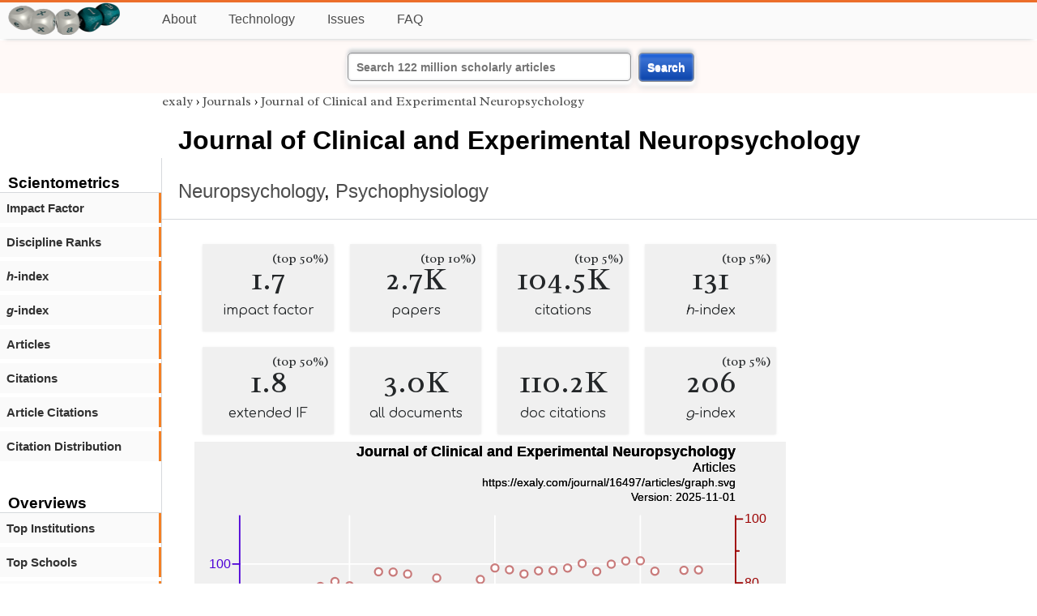

--- FILE ---
content_type: text/html; charset=utf-8
request_url: https://exaly.com/journal/16497/journal-of-clinical-and-experimental-neuropsycho/articles
body_size: 2980
content:
<!DOCTYPE HTML><html lang="en"><head><meta charset="UTF-8"><title>Journal of Clinical and Experimental Neuropsychology | exaly.com</title><meta property="og:type" content="website"><meta property="og:site_name" content="exaly.com"><meta property="og:title" content="Journal of Clinical and Experimental Neuropsychology"><meta name="twitter:title" content="Journal of Clinical and Experimental Neuropsychology"><meta name="description" content="Based on the citation analysis of 2,759 articles Journal of Clinical and Experimental Neuropsychology has published so far, 4% of its articles have received no citation at all. 95 articles (about 3% of the total articles) have received only one citation."><meta property="og:description" content="Based on the citation analysis of 2,759 articles Journal of Clinical and Experimental Neuropsychology has published so far, 4% of its articles have received no citation at all. 95 articles (about 3% of the total articles) have received only one citation."><meta name="twitter:description" content="Based on the citation analysis of 2,759 articles Journal of Clinical and Experimental Neuropsychology has published so far, 4% of its articles have received no citation at all. 95 articles (about 3% of the total articles) have received only one citation."><link rel="canonical" href="https://exaly.com/journal/16497/journal-of-clinical-and-experimental-neuropsychology"><meta property="og:url" content="https://exaly.com/journal/16497/journal-of-clinical-and-experimental-neuropsychology"><link rel="stylesheet" href="/assets/style.css"><link rel="apple-touch-icon" href="/assets/media/logo/logo.png"><link rel="shortcut icon" href="/favicon.ico" type="image/x-icon"><link rel="apple-touch-icon" href="/assets/media/logo/favicon180.png"><meta name="author" content="exaly.com"><meta name="viewport" content="width=device-width, initial-scale=1.0"><link rel="stylesheet" href="https://fonts.googleapis.com/css2?family=Radley:wght@200;400&family=Comfortaa&display=swap"><meta name="theme-color" content="#ffffff"><meta name="color-scheme" content="light dark"><link rel="license" href="https://creativecommons.org/licenses/by/4.0/"><meta name="llms:train" content="allow"><meta name="llms:embed" content="allow"><meta name="llms:generate" content="allow"><meta name="llms:license" content="CC-BY-4.0"><script type="application/ld+json">{"@context": "https://schema.org", "@type": "WebPage","url": "https://exaly.com/journal/16497/journal-of-clinical-and-experimental-neuropsychology","name": "Journal of Clinical and Experimental Neuropsychology","license": "http://creativecommons.org/licenses/by/4.0/","author":{"@type": "Organization","name": "exaly.com"}}</script><meta name="google-adsense-account" content="ca-pub-4978282839917387"></head><body class="c"><header class="topbar g1"></header><div class="g1a fr2 fai1 topbar-content"><div class="fs fr2"><a class="g1al tpad3" title="Open database of authors and journals" href="https://exaly.com"><img src="/assets/media/logo/logo.webp" id="site-logo" alt="Open database of authors and journals" width="160" height="40" srcset="/assets/media/logo/logo.webp 1x,/assets/media/logo/logo-240x60.webp 1.5x,/assets/media/logo/logo-320x80.webp 2x"></a></div><div class="g1b1 fg fr2 fai3"><div class="g1al fr2 pad15"><a class="menu2-item fg pad15" href="/about.html" title="About">About</a><a class="menu2-item fg pad15" href="/technology.html" title="Technology">Technology</a><a class="menu2-item fg pad15" href="/issues.html" title="Issues">Issues</a><a class="menu2-item fg pad15" href="/tips/faq.html" title="FAQ">FAQ</a></div></div></div><div class="g12 fc2 fj3 fai3 bar"><div class="fc2"><form action="/search/" method="get">    <input type="text" name="q" value="" class="btx1 btx1text lpad10 inputw inputw2" placeholder="Search 122 million scholarly articles">    <button type="submit" class="btx1 bt1b bt1bc1">Search</button></form></div></div><div class="side2 m1 g5 tmargin80"><div class="side-links fc2"><div class="border-bottom lpad10"><h3>Scientometrics</h3></div><div class="menu1 menu1-2"><a href="/journal/16497/journal-of-clinical-and-experimental-neuropsycho/impact-factor" title="impact-factor">Impact Factor</a></div><div class="menu1 menu1-2"><a href="/journal/16497/journal-of-clinical-and-experimental-neuropsycho/discipline-ranks" title="discipline-ranks">Discipline Ranks</a></div><div class="menu1 menu1-2"><a href="/journal/16497/journal-of-clinical-and-experimental-neuropsycho/h-index" title="h-index"><i>h</i>-index</a></div><div class="menu1 menu1-2"><a href="/journal/16497/journal-of-clinical-and-experimental-neuropsycho/g-index" title="g-index"><i>g</i>-index</a></div><div class="menu1 menu1-2"><a href="/journal/16497/journal-of-clinical-and-experimental-neuropsycho/articles" title="articles">Articles</a></div><div class="menu1 menu1-2"><a href="/journal/16497/journal-of-clinical-and-experimental-neuropsycho/citations" title="citations">Citations</a></div><div class="menu1 menu1-2"><a href="/journal/16497/journal-of-clinical-and-experimental-neuropsycho/article-citations" title="article-citations">Article Citations</a></div><div class="menu1 menu1-2"><a href="/journal/16497/journal-of-clinical-and-experimental-neuropsycho/distribution" title="citation-distribution">Citation Distribution</a></div><br><br><div class="border-bottom lpad10"><h3>Overviews</h3></div><div class="menu1 menu1-2"><a href="/journal/16497/journal-of-clinical-and-experimental-neuropsycho/top-institutions" title="top-institutions">Top Institutions</a></div><div class="menu1 menu1-2"><a href="/journal/16497/journal-of-clinical-and-experimental-neuropsycho/top-schools" title="top-schools">Top Schools</a></div><div class="menu1 menu1-2"><a href="/journal/16497/journal-of-clinical-and-experimental-neuropsycho/top-authors" title="top-authors">Top Authors</a></div><div class="menu1 menu1-2"><a href="/journal/16497/journal-of-clinical-and-experimental-neuropsycho/prolific-authors" title="prolific-authors">Prolific Authors</a></div><div class="menu1 menu1-2"><a href="/journal/16497/journal-of-clinical-and-experimental-neuropsycho/top-articles" title="top-articles">Top Articles</a></div><br><br><div class="border-bottom lpad10"><h3>Citing Bodies</h3></div><div class="menu1 menu1-2"><a href="/journal/16497/journal-of-clinical-and-experimental-neuropsycho/top-citing-authors" title="Top Citing Authors">Top Citing Authors</a></div><div class="menu1 menu1-2"><a href="/journal/16497/journal-of-clinical-and-experimental-neuropsycho/top-citing-institutions" title="Top Citing Institutions">Top Citing Institutions</a></div><div class="menu1 menu1-2"><a href="/journal/16497/journal-of-clinical-and-experimental-neuropsycho/top-citing-schools" title="Top Citing Schools">Top Citing Schools</a></div><div class="menu1 menu1-2"><a href="/journal/16497/journal-of-clinical-and-experimental-neuropsycho/top-citing-journals" title="Top Citing Journals">Top Citing Journals</a></div><div class="menu1 menu1-2"><a href="/journal/16497/journal-of-clinical-and-experimental-neuropsycho/top-citing-disciplines" title="Top Citing Disciplines">Top Citing Disciplines</a></div><br><br></div></div><div class="g3a"><div><div><div class="breadcrumbs gfont2"><a href="/" title="exaly">exaly</a> › <a href="//exaly.com/journals" title="Journals">Journals</a> › <a href="//exaly.com/journal/16497/journal-of-clinical-and-experimental-neuropsychology" title="Journal of Clinical and Experimental Neuropsychology">Journal of Clinical and Experimental Neuropsychology</a></div></div></div><div class="h1"><h1>Journal of Clinical and Experimental Neuropsychology</h1><h2><a href="/discipline/213/neuropsychology" title="Neuropsychology">Neuropsychology</a>, <a href="/discipline/3662/psychophysiology" title="Psychophysiology">Psychophysiology</a></h2></div></div><div class="g3 fc2"><div class="cm fr2"><div class="article-text fs"><div class="fr"><div class="num" title="papers Journal of Clinical and Experimental Neuropsychology has published"><div class="num1 gfont2">1.7<span class="num1b">(top 50%)</span></div><div class="num2 gfont1">impact factor</div></div><div class="num" title="papers Journal of Clinical and Experimental Neuropsychology has published"><div class="num1 gfont2">2.7K<span class="num1b">(top 10%)</span></div><div class="num2 gfont1">papers</div></div><div class="num" title="papers Journal of Clinical and Experimental Neuropsychology has published"><div class="num1 gfont2">104.5K<span class="num1b">(top 5%)</span></div><div class="num2 gfont1">citations</div></div><div class="num" title="papers Journal of Clinical and Experimental Neuropsychology has published"><div class="num1 gfont2">131<span class="num1b">(top 5%)</span></div><div class="num2 gfont1"><i>h</i>-index</div></div><div class="num" title="papers Journal of Clinical and Experimental Neuropsychology has published"><div class="num1 gfont2">1.8<span class="num1b">(top 50%)</span></div><div class="num2 gfont1">extended IF</div></div><div class="num" title="papers Journal of Clinical and Experimental Neuropsychology has published"><div class="num1 gfont2">3.0K</div><div class="num2 gfont1">all documents</div></div><div class="num" title="papers Journal of Clinical and Experimental Neuropsychology has published"><div class="num1 gfont2">110.2K</div><div class="num2 gfont1">doc citations</div></div><div class="num" title="papers Journal of Clinical and Experimental Neuropsychology has published"><div class="num1 gfont2">206<span class="num1b">(top 5%)</span></div><div class="num2 gfont1"><i>g</i>-index</div></div></div><figure><img class="img" src="//exaly.com/journal/16497/articles/graph.svg" alt="Journal of Clinical and Experimental Neuropsychology - articles" width="730" height="548"><figcaption>The number of publications of <strong>Journal of Clinical and Experimental Neuropsychology</strong> per year. The percentile is given for the sake of comparison with the literature.
</figcaption></figure><div class="dbar"><span class="dlabel">Download data:</span><a href="https://exaly.com/journal/16497/articles/graph-data.json" class="dlink">JSON</a><a href="https://exaly.com/journal/16497/articles/graph-data.csv" class="dlink">CSV</a></div><br><div class="box4c2 bmargin25"><h2 class="box4ac2 pad10">How influential is <i>Journal of Clinical and Experimental Neuropsychology</i> in terms of citations?</h2><div class="box4bc2">Based on the citation analysis of 2,759 articles Journal of Clinical and Experimental Neuropsychology has published so far, 4% of its articles have received no citation at all. 95 articles (about 3% of the total articles) have received only one citation. 10.40% of the articles (227) have received over 100 citations. </div></div></div></div><div class="fr fj3"></div></div><footer class="g2 footer"></footer><div class="fr g2a"><div class="footer2 fg"><div class="footer3">EXALY</div><div class="footer4"><a href="/about.html" title="About">About</a></div><div class="footer4"><a href="/technology.html" title="Technology">Technology</a></div><div class="footer4"><a href="/contact.html" title="Contact">Contact</a></div><div class="footer4"><a href="/privacy-policy.html" title="Privacy Policy">Privacy Policy</a></div><div class="footer4"><a href="/terms.html" title="Terms of Service">Terms of Service</a></div><div class="footer4"><a href="/statistics.html" title="Statistics">Statistics</a></div></div><div class="footer2 fg"><div class="footer3">Profiles</div><div class="footer4"><a href="/authors/" title="Authors">Authors</a></div><div class="footer4"><a href="/journals/" title="Journals">Journals</a></div><div class="footer4"><a href="/institutions/" title="Institutions">Institutions</a></div><div class="footer4"><a href="/schools/" title="Schools">Schools</a></div><div class="footer4"><a href="/domains/" title="Online Resources">Online Resources</a></div><div class="footer4"><a href="/datasets/" title="Datasets">Datasets</a></div><div class="footer4"><a href="/software-packages/" title="Software Packages">Software Packages</a></div></div><div class="footer2 fg"><div class="footer3">Fields</div><div class="footer4"><a href="/disciplines/" title="Disciplines">Disciplines</a></div><div class="footer4"><a href="/topics/" title="Topics">Topics</a></div><div class="footer4"><a href="/departments/" title="Departments">Departments</a></div></div><div class="footer2 fg"><div class="footer3">Search Engines</div><div class="footer4"><a href="/search/" title="Advanced Search">Advanced Search</a></div><div class="footer4"><a href="/search-medical/" title="Medical Search">Medical Search</a></div><div class="footer4"><a href="/search-chemical/" title="Chemicals Search">Chemicals Search</a></div></div><div class="footer2 fg"><div class="footer3">Tools</div><div class="footer4"><a href="/references/" title="Reference Formatting">Reference Formatting</a></div><div class="footer4"><a href="/trends/" title="Research Trends">Research Trends</a></div><div class="footer4"><a href="/author-finder/" title="Author Finder">Author Finder</a></div><div class="footer4"><a href="/institution-finder/" title="Institution Finder">Institution Finder</a></div><div class="footer4"><a href="/journal-finder/" title="Journal Finder">Journal Finder</a></div></div></div><div class="g2b copyright fr fj2"><div>site/software © <a href="//exaly.com" title="exaly">exaly</a>; All materials licenced under <a href="//exaly.com/about/licence.html" title="Creative Commons">CC by-SA</a>.</div></div><script type="application/ld+json" nonce="dQw4w9WgXcQWwWwq">{"@context": "https://schema.org","@type": "BreadcrumbList","itemListElement": [{"@type": "ListItem", "position": 1, "name": "exaly", "item":"https://exaly.com"},{"@type": "ListItem","position": 2,"name": "Journals","item": "https://exaly.com/journals"},{"@type": "ListItem","position": 3,"name": "Journal of Clinical and Experimental Neuropsychology","item": "https://exaly.com/journal/16497/journal-of-clinical-and-experimental-neuropsychology"}]}</script><script type="application/ld+json" nonce="dQw4w9WgXcQWwWwq">[{"@context":"https://schema.org/","@type":"ImageObject","contentUrl":"https://exaly.com/journal/16497/articles/graph.svg","license":"https://creativecommons.org/licenses/by-sa/4.0/","acquireLicensePage":"https://exaly.com/about/licence.html","creditText":"exaly.com","creator":{"@type":"Organization","name":"exaly.com"},"copyrightNotice":"exaly.com"}]</script><script type="application/ld+json" nonce="dQw4w9WgXcQWwWwq">{"@context": "https://schema.org","@type": "QAPage","mainEntity": {"@type": "Question","name": "How influential is <i>Journal of Clinical and Experimental Neuropsychology</i> in terms of citations?","text": "How influential is <i>Journal of Clinical and Experimental Neuropsychology</i> in terms of citations?","answerCount": 1,"upvoteCount": 1,        "datePublished": "2025-11-01T23:27:33Z","author": {"@type": "Organization","name": "exaly.com","url": "https://exaly.com"},"acceptedAnswer": {"@type": "Answer","text": "Based on the citation analysis of 2,759 articles Journal of Clinical and Experimental Neuropsychology has published so far, 4% of its articles have received no citation at all. 95 articles (about 3% of the total articles) have received only one citation. 10.40% of the articles (227) have received over 100 citations. ","upvoteCount": 1,        "url": "https://exaly.com/journal/16497/journal-of-clinical-and-experimental-neuropsychology","datePublished": "2025-11-01T23:27:33Z","author": {"@type": "Organization","name": "exaly","url": "https://exaly.com"}}}}</script><script type="application/ld+json" nonce="dQw4w9WgXcQWwWwq">{"@context": "https://schema.org","@type": "Dataset","name": "Journal of Clinical and Experimental Neuropsychology - articles","description": "The number of publications of ^ per year. The percentile is given for the sake of comparison with the literature.
","url": "https://exaly.com/journal/16497/journal-of-clinical-and-experimental-neuropsychology","license": "https://creativecommons.org/licenses/by-sa/4.0/","creator": {"@type": "Organization","name": "exaly.com","url": "https://exaly.com"},"datePublished": "2025-11-01T23:27:33Z","distribution": [{"@type": "DataDownload","encodingFormat": "text/csv","contentUrl": "https://exaly.com/journal/16497/articles/graph-data.csv"},{"@type": "DataDownload","encodingFormat": "application/json","contentUrl": "https://exaly.com/journal/16497/articles/graph-data.json"}]}</script><script defer src="https://static.cloudflareinsights.com/beacon.min.js/vcd15cbe7772f49c399c6a5babf22c1241717689176015" integrity="sha512-ZpsOmlRQV6y907TI0dKBHq9Md29nnaEIPlkf84rnaERnq6zvWvPUqr2ft8M1aS28oN72PdrCzSjY4U6VaAw1EQ==" nonce="dQw4w9WgXcQWwWwq" data-cf-beacon='{"version":"2024.11.0","token":"f2384b5c83f144ec84f33bc7fe2860c5","r":1,"server_timing":{"name":{"cfCacheStatus":true,"cfEdge":true,"cfExtPri":true,"cfL4":true,"cfOrigin":true,"cfSpeedBrain":true},"location_startswith":null}}' crossorigin="anonymous"></script>
</body></html>

--- FILE ---
content_type: image/svg+xml
request_url: https://exaly.com/journal/16497/articles/graph.svg
body_size: 2063
content:
<?xml version="1.0" encoding="UTF-8" standalone="no"?>
<!DOCTYPE svg PUBLIC "-//W3C//DTD SVG 1.1//EN" "http://www.w3.org/Graphics/SVG/1.1/DTD/svg11.dtd">
<svg xmlns="http://www.w3.org/2000/svg" version="1.1" width="800" height="600" style="background-color:rgb(240,240,240)"><rect width="800" height="600" fill="rgb(240,240,240)"/>
<line x1="209.72" y1="100" x2="209.72" y2="535.4" fill="transparent" stroke="rgba(255,255,255,100)" stroke-width="2" stroke-linecap="round"  />
<line x1="406.436" y1="100" x2="406.436" y2="535.4" fill="transparent" stroke="rgba(255,255,255,100)" stroke-width="2" stroke-linecap="round"  />
<line x1="603.151" y1="100" x2="603.151" y2="535.4" fill="transparent" stroke="rgba(255,255,255,100)" stroke-width="2" stroke-linecap="round"  />
<line x1="61.2" y1="466.603" x2="732" y2="466.603" fill="transparent" stroke="rgba(255,255,255,100)" stroke-width="2" stroke-linecap="round"  />
<line x1="61.2" y1="391.209" x2="732" y2="391.209" fill="transparent" stroke="rgba(255,255,255,100)" stroke-width="2" stroke-linecap="round"  />
<line x1="61.2" y1="315.815" x2="732" y2="315.815" fill="transparent" stroke="rgba(255,255,255,100)" stroke-width="2" stroke-linecap="round"  />
<line x1="61.2" y1="240.421" x2="732" y2="240.421" fill="transparent" stroke="rgba(255,255,255,100)" stroke-width="2" stroke-linecap="round"  />
<line x1="61.2" y1="165.027" x2="732" y2="165.027" fill="transparent" stroke="rgba(255,255,255,100)" stroke-width="2" stroke-linecap="round"  />
<line x1="61.2" y1="535.4" x2="732" y2="535.4" fill="transparent" stroke="rgba(0,0,0,100)" stroke-width="2" stroke-linecap="round"  />
<line x1="209.72" y1="535.4" x2="209.72" y2="526.067" fill="transparent" stroke="rgba(0,0,0,100)" stroke-width="2" stroke-linecap="round"  />
<line x1="406.436" y1="535.4" x2="406.436" y2="526.067" fill="transparent" stroke="rgba(0,0,0,100)" stroke-width="2" stroke-linecap="round"  />
<line x1="603.151" y1="535.4" x2="603.151" y2="526.067" fill="transparent" stroke="rgba(0,0,0,100)" stroke-width="2" stroke-linecap="round"  />
<line x1="308.078" y1="535.4" x2="308.078" y2="530.733" fill="transparent" stroke="rgba(0,0,0,100)" stroke-width="2" stroke-linecap="round"  />
<line x1="504.794" y1="535.4" x2="504.794" y2="530.733" fill="transparent" stroke="rgba(0,0,0,100)" stroke-width="2" stroke-linecap="round"  />
<text x="209.72" y="560.9" font-size="17px" font-family="Overlock, Arial, Helvetica, sans-serif" text-anchor="middle" alignment-baseline="middle" fill="rgb(0,0,0)"  >2000</text><text x="406.436" y="560.9" font-size="17px" font-family="Overlock, Arial, Helvetica, sans-serif" text-anchor="middle" alignment-baseline="middle" fill="rgb(0,0,0)"  >2010</text><text x="603.151" y="560.9" font-size="17px" font-family="Overlock, Arial, Helvetica, sans-serif" text-anchor="middle" alignment-baseline="middle" fill="rgb(0,0,0)"  >2020</text><text x="396.6" y="569.4" font-size="17px" font-family="Overlock, Arial, Helvetica, sans-serif" text-anchor="middle" alignment-baseline="hanging" fill="rgb(0,0,0)"  >Year</text><line x1="61.2" y1="100" x2="61.2" y2="535.4" fill="transparent" stroke="rgba(77,0,215,100)" stroke-width="2" stroke-linecap="round"  />
<line x1="61.2" y1="466.603" x2="51.8667" y2="466.603" fill="transparent" stroke="rgba(77,0,215,100)" stroke-width="2" stroke-linecap="round"  />
<line x1="61.2" y1="391.209" x2="51.8667" y2="391.209" fill="transparent" stroke="rgba(77,0,215,100)" stroke-width="2" stroke-linecap="round"  />
<line x1="61.2" y1="315.815" x2="51.8667" y2="315.815" fill="transparent" stroke="rgba(77,0,215,100)" stroke-width="2" stroke-linecap="round"  />
<line x1="61.2" y1="240.421" x2="51.8667" y2="240.421" fill="transparent" stroke="rgba(77,0,215,100)" stroke-width="2" stroke-linecap="round"  />
<line x1="61.2" y1="165.027" x2="51.8667" y2="165.027" fill="transparent" stroke="rgba(77,0,215,100)" stroke-width="2" stroke-linecap="round"  />
<text x="49.3" y="471.703" font-size="17px" font-family="Overlock, Arial, Helvetica, sans-serif" text-anchor="end" alignment-baseline="baseline" fill="rgb(77,0,215)"  >20</text><text x="49.3" y="396.309" font-size="17px" font-family="Overlock, Arial, Helvetica, sans-serif" text-anchor="end" alignment-baseline="baseline" fill="rgb(77,0,215)"  >40</text><text x="49.3" y="320.915" font-size="17px" font-family="Overlock, Arial, Helvetica, sans-serif" text-anchor="end" alignment-baseline="baseline" fill="rgb(77,0,215)"  >60</text><text x="49.3" y="245.521" font-size="17px" font-family="Overlock, Arial, Helvetica, sans-serif" text-anchor="end" alignment-baseline="baseline" fill="rgb(77,0,215)"  >80</text><text x="49.3" y="170.127" font-size="17px" font-family="Overlock, Arial, Helvetica, sans-serif" text-anchor="end" alignment-baseline="baseline" fill="rgb(77,0,215)"  >100</text><text transform="rotate(-90, 17, 317.7)" x="17" y="317.7" font-size="17px" font-family="Overlock, Arial, Helvetica, sans-serif" text-anchor="middle" alignment-baseline="baseline" fill="rgb(77,0,215)"  >Articles</text><line x1="732" y1="100" x2="732" y2="535.4" fill="transparent" stroke="rgba(155,0,0,100)" stroke-width="2" stroke-linecap="round"  />
<line x1="732" y1="535.4" x2="741.333" y2="535.4" fill="transparent" stroke="rgba(155,0,0,100)" stroke-width="2" stroke-linecap="round"  />
<line x1="732" y1="449.182" x2="741.333" y2="449.182" fill="transparent" stroke="rgba(155,0,0,100)" stroke-width="2" stroke-linecap="round"  />
<line x1="732" y1="362.964" x2="741.333" y2="362.964" fill="transparent" stroke="rgba(155,0,0,100)" stroke-width="2" stroke-linecap="round"  />
<line x1="732" y1="276.747" x2="741.333" y2="276.747" fill="transparent" stroke="rgba(155,0,0,100)" stroke-width="2" stroke-linecap="round"  />
<line x1="732" y1="190.529" x2="741.333" y2="190.529" fill="transparent" stroke="rgba(155,0,0,100)" stroke-width="2" stroke-linecap="round"  />
<line x1="732" y1="104.311" x2="741.333" y2="104.311" fill="transparent" stroke="rgba(155,0,0,100)" stroke-width="2" stroke-linecap="round"  />
<line x1="732" y1="492.291" x2="736.667" y2="492.291" fill="transparent" stroke="rgba(155,0,0,100)" stroke-width="2" stroke-linecap="round"  />
<line x1="732" y1="406.073" x2="736.667" y2="406.073" fill="transparent" stroke="rgba(155,0,0,100)" stroke-width="2" stroke-linecap="round"  />
<line x1="732" y1="319.855" x2="736.667" y2="319.855" fill="transparent" stroke="rgba(155,0,0,100)" stroke-width="2" stroke-linecap="round"  />
<line x1="732" y1="233.638" x2="736.667" y2="233.638" fill="transparent" stroke="rgba(155,0,0,100)" stroke-width="2" stroke-linecap="round"  />
<line x1="732" y1="147.42" x2="736.667" y2="147.42" fill="transparent" stroke="rgba(155,0,0,100)" stroke-width="2" stroke-linecap="round"  />
<text x="743.9" y="540.5" font-size="17px" font-family="Overlock, Arial, Helvetica, sans-serif" text-anchor="start" alignment-baseline="baseline" fill="rgb(155,0,0)"  >0</text><text x="743.9" y="454.282" font-size="17px" font-family="Overlock, Arial, Helvetica, sans-serif" text-anchor="start" alignment-baseline="baseline" fill="rgb(155,0,0)"  >20</text><text x="743.9" y="368.064" font-size="17px" font-family="Overlock, Arial, Helvetica, sans-serif" text-anchor="start" alignment-baseline="baseline" fill="rgb(155,0,0)"  >40</text><text x="743.9" y="281.847" font-size="17px" font-family="Overlock, Arial, Helvetica, sans-serif" text-anchor="start" alignment-baseline="baseline" fill="rgb(155,0,0)"  >60</text><text x="743.9" y="195.629" font-size="17px" font-family="Overlock, Arial, Helvetica, sans-serif" text-anchor="start" alignment-baseline="baseline" fill="rgb(155,0,0)"  >80</text><text x="743.9" y="109.411" font-size="17px" font-family="Overlock, Arial, Helvetica, sans-serif" text-anchor="start" alignment-baseline="baseline" fill="rgb(155,0,0)"  >100</text><text transform="rotate(90, 783, 317.7)" x="783" y="317.7" font-size="17px" font-family="Overlock, Arial, Helvetica, sans-serif" text-anchor="middle" alignment-baseline="baseline" fill="rgb(155,0,0)"  >Percentile</text><g style="filter:url(#shadow1)"><line x1="91.6909" y1="225.342" x2="91.6909" y2="535.4" fill="transparent" stroke="rgba(77,0,215,50)" stroke-width="17.7044" stroke-opacity="0.5"  />
<line x1="111.362" y1="255.5" x2="111.362" y2="535.4" fill="transparent" stroke="rgba(77,0,215,50)" stroke-width="17.7044" stroke-opacity="0.5"  />
<line x1="131.034" y1="293.197" x2="131.034" y2="535.4" fill="transparent" stroke="rgba(77,0,215,50)" stroke-width="17.7044" stroke-opacity="0.5"  />
<line x1="150.706" y1="266.809" x2="150.706" y2="535.4" fill="transparent" stroke="rgba(77,0,215,50)" stroke-width="17.7044" stroke-opacity="0.5"  />
<line x1="170.377" y1="202.724" x2="170.377" y2="535.4" fill="transparent" stroke="rgba(77,0,215,50)" stroke-width="17.7044" stroke-opacity="0.5"  />
<line x1="190.049" y1="183.876" x2="190.049" y2="535.4" fill="transparent" stroke="rgba(77,0,215,50)" stroke-width="17.7044" stroke-opacity="0.5"  />
<line x1="209.72" y1="210.264" x2="209.72" y2="535.4" fill="transparent" stroke="rgba(77,0,215,50)" stroke-width="17.7044" stroke-opacity="0.5"  />
<line x1="229.392" y1="255.5" x2="229.392" y2="535.4" fill="transparent" stroke="rgba(77,0,215,50)" stroke-width="17.7044" stroke-opacity="0.5"  />
<line x1="249.063" y1="142.409" x2="249.063" y2="535.4" fill="transparent" stroke="rgba(77,0,215,50)" stroke-width="17.7044" stroke-opacity="0.5"  />
<line x1="268.735" y1="134.87" x2="268.735" y2="535.4" fill="transparent" stroke="rgba(77,0,215,50)" stroke-width="17.7044" stroke-opacity="0.5"  />
<line x1="288.406" y1="138.639" x2="288.406" y2="535.4" fill="transparent" stroke="rgba(77,0,215,50)" stroke-width="17.7044" stroke-opacity="0.5"  />
<line x1="308.078" y1="255.5" x2="308.078" y2="535.4" fill="transparent" stroke="rgba(77,0,215,50)" stroke-width="17.7044" stroke-opacity="0.5"  />
<line x1="327.75" y1="157.488" x2="327.75" y2="535.4" fill="transparent" stroke="rgba(77,0,215,50)" stroke-width="17.7044" stroke-opacity="0.5"  />
<line x1="347.421" y1="229.112" x2="347.421" y2="535.4" fill="transparent" stroke="rgba(77,0,215,50)" stroke-width="17.7044" stroke-opacity="0.5"  />
<line x1="367.093" y1="229.112" x2="367.093" y2="535.4" fill="transparent" stroke="rgba(77,0,215,50)" stroke-width="17.7044" stroke-opacity="0.5"  />
<line x1="386.764" y1="191.415" x2="386.764" y2="535.4" fill="transparent" stroke="rgba(77,0,215,50)" stroke-width="17.7044" stroke-opacity="0.5"  />
<line x1="406.436" y1="119.791" x2="406.436" y2="535.4" fill="transparent" stroke="rgba(77,0,215,50)" stroke-width="17.7044" stroke-opacity="0.5"  />
<line x1="426.107" y1="142.409" x2="426.107" y2="535.4" fill="transparent" stroke="rgba(77,0,215,50)" stroke-width="17.7044" stroke-opacity="0.5"  />
<line x1="445.779" y1="176.336" x2="445.779" y2="535.4" fill="transparent" stroke="rgba(77,0,215,50)" stroke-width="17.7044" stroke-opacity="0.5"  />
<line x1="465.45" y1="180.106" x2="465.45" y2="535.4" fill="transparent" stroke="rgba(77,0,215,50)" stroke-width="17.7044" stroke-opacity="0.5"  />
<line x1="485.122" y1="191.415" x2="485.122" y2="535.4" fill="transparent" stroke="rgba(77,0,215,50)" stroke-width="17.7044" stroke-opacity="0.5"  />
<line x1="504.794" y1="191.415" x2="504.794" y2="535.4" fill="transparent" stroke="rgba(77,0,215,50)" stroke-width="17.7044" stroke-opacity="0.5"  />
<line x1="524.465" y1="172.567" x2="524.465" y2="535.4" fill="transparent" stroke="rgba(77,0,215,50)" stroke-width="17.7044" stroke-opacity="0.5"  />
<line x1="544.137" y1="240.421" x2="544.137" y2="535.4" fill="transparent" stroke="rgba(77,0,215,50)" stroke-width="17.7044" stroke-opacity="0.5"  />
<line x1="563.808" y1="210.264" x2="563.808" y2="535.4" fill="transparent" stroke="rgba(77,0,215,50)" stroke-width="17.7044" stroke-opacity="0.5"  />
<line x1="583.48" y1="202.724" x2="583.48" y2="535.4" fill="transparent" stroke="rgba(77,0,215,50)" stroke-width="17.7044" stroke-opacity="0.5"  />
<line x1="603.151" y1="202.724" x2="603.151" y2="535.4" fill="transparent" stroke="rgba(77,0,215,50)" stroke-width="17.7044" stroke-opacity="0.5"  />
<line x1="622.823" y1="266.809" x2="622.823" y2="535.4" fill="transparent" stroke="rgba(77,0,215,50)" stroke-width="17.7044" stroke-opacity="0.5"  />
<line x1="642.494" y1="353.512" x2="642.494" y2="535.4" fill="transparent" stroke="rgba(77,0,215,50)" stroke-width="17.7044" stroke-opacity="0.5"  />
<line x1="662.166" y1="274.348" x2="662.166" y2="535.4" fill="transparent" stroke="rgba(77,0,215,50)" stroke-width="17.7044" stroke-opacity="0.5"  />
<line x1="681.838" y1="266.809" x2="681.838" y2="535.4" fill="transparent" stroke="rgba(77,0,215,50)" stroke-width="17.7044" stroke-opacity="0.5"  />
<line x1="701.509" y1="515.609" x2="701.509" y2="535.4" fill="transparent" stroke="rgba(77,0,215,50)" stroke-width="17.7044" stroke-opacity="0.5"  />
</g><a href="https://exaly.com"><text font-weight="bold" x="732" y="20" font-size="20px" font-family="Overlock, Arial, Helvetica, sans-serif" text-anchor="end" alignment-baseline="baseline" fill="rgb(0,0,0)"  >Journal of Clinical and Experimental Neuropsychology</text></a><a href="https://exaly.com"><text x="732" y="40" font-size="18px" font-family="Overlock, Arial, Helvetica, sans-serif" text-anchor="end" alignment-baseline="baseline" fill="rgb(0,0,0)"  >Articles</text></a><a href="https://exaly.com/journal/16497/articles/graph.svg"><text x="732" y="60" font-size="15px" font-family="Overlock, Arial, Helvetica, sans-serif" text-anchor="end" alignment-baseline="baseline" fill="rgb(0,0,0)"  >https://exaly.com/journal/16497/articles/graph.svg</text></a><a href="https://exaly.com/journal/16497/articles/graph.svg"><text x="732" y="80" font-size="15px" font-family="Overlock, Arial, Helvetica, sans-serif" text-anchor="end" alignment-baseline="baseline" fill="rgb(0,0,0)"  >Version: 2025-11-01</text></a><g style="filter:url(#shadow1)"><path d="M91.6909,205.533 L111.362,215.454 L131.034,229.965 L150.706,216.511 L170.377,195.295 L190.049,188.696 L209.72,194.436 L229.392,207.842 L249.063,175.502 L268.735,175.939 L288.406,178.521 L308.078,208.807 L327.75,183.875 L347.421,200.683 L367.093,198.329 L386.764,185.891 L406.436,170.367 L426.107,172.815 L445.779,178.456 L465.45,174.218 L485.122,173.752 L504.794,170.456 L524.465,164.309 L544.137,175.219 L563.808,165.229 L583.48,160.916 L603.151,160.664 L622.823,174.751 L642.494,203.892 L662.166,173.576 L681.838,172.993 " fill="transparent" stroke="rgba(155,0,0,50)" stroke-width="5" stroke-opacity="0.5" stroke-linecap="round" stroke-linejoin="round"  /></g><circle cx="91.6909" cy="205.533" r="5" fill="#FFFFFF" stroke="rgb(155,0,0)" stroke-width="2.5" stroke-opacity="0.5" /><circle cx="111.362" cy="215.454" r="5" fill="#FFFFFF" stroke="rgb(155,0,0)" stroke-width="2.5" stroke-opacity="0.5" /><circle cx="131.034" cy="229.965" r="5" fill="#FFFFFF" stroke="rgb(155,0,0)" stroke-width="2.5" stroke-opacity="0.5" /><circle cx="150.706" cy="216.511" r="5" fill="#FFFFFF" stroke="rgb(155,0,0)" stroke-width="2.5" stroke-opacity="0.5" /><circle cx="170.377" cy="195.295" r="5" fill="#FFFFFF" stroke="rgb(155,0,0)" stroke-width="2.5" stroke-opacity="0.5" /><circle cx="190.049" cy="188.696" r="5" fill="#FFFFFF" stroke="rgb(155,0,0)" stroke-width="2.5" stroke-opacity="0.5" /><circle cx="209.72" cy="194.436" r="5" fill="#FFFFFF" stroke="rgb(155,0,0)" stroke-width="2.5" stroke-opacity="0.5" /><circle cx="229.392" cy="207.842" r="5" fill="#FFFFFF" stroke="rgb(155,0,0)" stroke-width="2.5" stroke-opacity="0.5" /><circle cx="249.063" cy="175.502" r="5" fill="#FFFFFF" stroke="rgb(155,0,0)" stroke-width="2.5" stroke-opacity="0.5" /><circle cx="268.735" cy="175.939" r="5" fill="#FFFFFF" stroke="rgb(155,0,0)" stroke-width="2.5" stroke-opacity="0.5" /><circle cx="288.406" cy="178.521" r="5" fill="#FFFFFF" stroke="rgb(155,0,0)" stroke-width="2.5" stroke-opacity="0.5" /><circle cx="308.078" cy="208.807" r="5" fill="#FFFFFF" stroke="rgb(155,0,0)" stroke-width="2.5" stroke-opacity="0.5" /><circle cx="327.75" cy="183.875" r="5" fill="#FFFFFF" stroke="rgb(155,0,0)" stroke-width="2.5" stroke-opacity="0.5" /><circle cx="347.421" cy="200.683" r="5" fill="#FFFFFF" stroke="rgb(155,0,0)" stroke-width="2.5" stroke-opacity="0.5" /><circle cx="367.093" cy="198.329" r="5" fill="#FFFFFF" stroke="rgb(155,0,0)" stroke-width="2.5" stroke-opacity="0.5" /><circle cx="386.764" cy="185.891" r="5" fill="#FFFFFF" stroke="rgb(155,0,0)" stroke-width="2.5" stroke-opacity="0.5" /><circle cx="406.436" cy="170.367" r="5" fill="#FFFFFF" stroke="rgb(155,0,0)" stroke-width="2.5" stroke-opacity="0.5" /><circle cx="426.107" cy="172.815" r="5" fill="#FFFFFF" stroke="rgb(155,0,0)" stroke-width="2.5" stroke-opacity="0.5" /><circle cx="445.779" cy="178.456" r="5" fill="#FFFFFF" stroke="rgb(155,0,0)" stroke-width="2.5" stroke-opacity="0.5" /><circle cx="465.45" cy="174.218" r="5" fill="#FFFFFF" stroke="rgb(155,0,0)" stroke-width="2.5" stroke-opacity="0.5" /><circle cx="485.122" cy="173.752" r="5" fill="#FFFFFF" stroke="rgb(155,0,0)" stroke-width="2.5" stroke-opacity="0.5" /><circle cx="504.794" cy="170.456" r="5" fill="#FFFFFF" stroke="rgb(155,0,0)" stroke-width="2.5" stroke-opacity="0.5" /><circle cx="524.465" cy="164.309" r="5" fill="#FFFFFF" stroke="rgb(155,0,0)" stroke-width="2.5" stroke-opacity="0.5" /><circle cx="544.137" cy="175.219" r="5" fill="#FFFFFF" stroke="rgb(155,0,0)" stroke-width="2.5" stroke-opacity="0.5" /><circle cx="563.808" cy="165.229" r="5" fill="#FFFFFF" stroke="rgb(155,0,0)" stroke-width="2.5" stroke-opacity="0.5" /><circle cx="583.48" cy="160.916" r="5" fill="#FFFFFF" stroke="rgb(155,0,0)" stroke-width="2.5" stroke-opacity="0.5" /><circle cx="603.151" cy="160.664" r="5" fill="#FFFFFF" stroke="rgb(155,0,0)" stroke-width="2.5" stroke-opacity="0.5" /><circle cx="622.823" cy="174.751" r="5" fill="#FFFFFF" stroke="rgb(155,0,0)" stroke-width="2.5" stroke-opacity="0.5" /><circle cx="642.494" cy="203.892" r="5" fill="#FFFFFF" stroke="rgb(155,0,0)" stroke-width="2.5" stroke-opacity="0.5" /><circle cx="662.166" cy="173.576" r="5" fill="#FFFFFF" stroke="rgb(155,0,0)" stroke-width="2.5" stroke-opacity="0.5" /><circle cx="681.838" cy="172.993" r="5" fill="#FFFFFF" stroke="rgb(155,0,0)" stroke-width="2.5" stroke-opacity="0.5" /><a href="https://exaly.com"><text font-weight="bold" x="732" y="20" font-size="20px" font-family="Overlock, Arial, Helvetica, sans-serif" text-anchor="end" alignment-baseline="baseline" fill="rgb(0,0,0)"  >Journal of Clinical and Experimental Neuropsychology</text></a><a href="https://exaly.com"><text x="732" y="40" font-size="18px" font-family="Overlock, Arial, Helvetica, sans-serif" text-anchor="end" alignment-baseline="baseline" fill="rgb(0,0,0)"  >Articles</text></a><a href="https://exaly.com/journal/16497/articles/graph.svg"><text x="732" y="60" font-size="15px" font-family="Overlock, Arial, Helvetica, sans-serif" text-anchor="end" alignment-baseline="baseline" fill="rgb(0,0,0)"  >https://exaly.com/journal/16497/articles/graph.svg</text></a><a href="https://exaly.com/journal/16497/articles/graph.svg"><text x="732" y="80" font-size="15px" font-family="Overlock, Arial, Helvetica, sans-serif" text-anchor="end" alignment-baseline="baseline" fill="rgb(0,0,0)"  >Version: 2025-11-01</text></a></svg>
